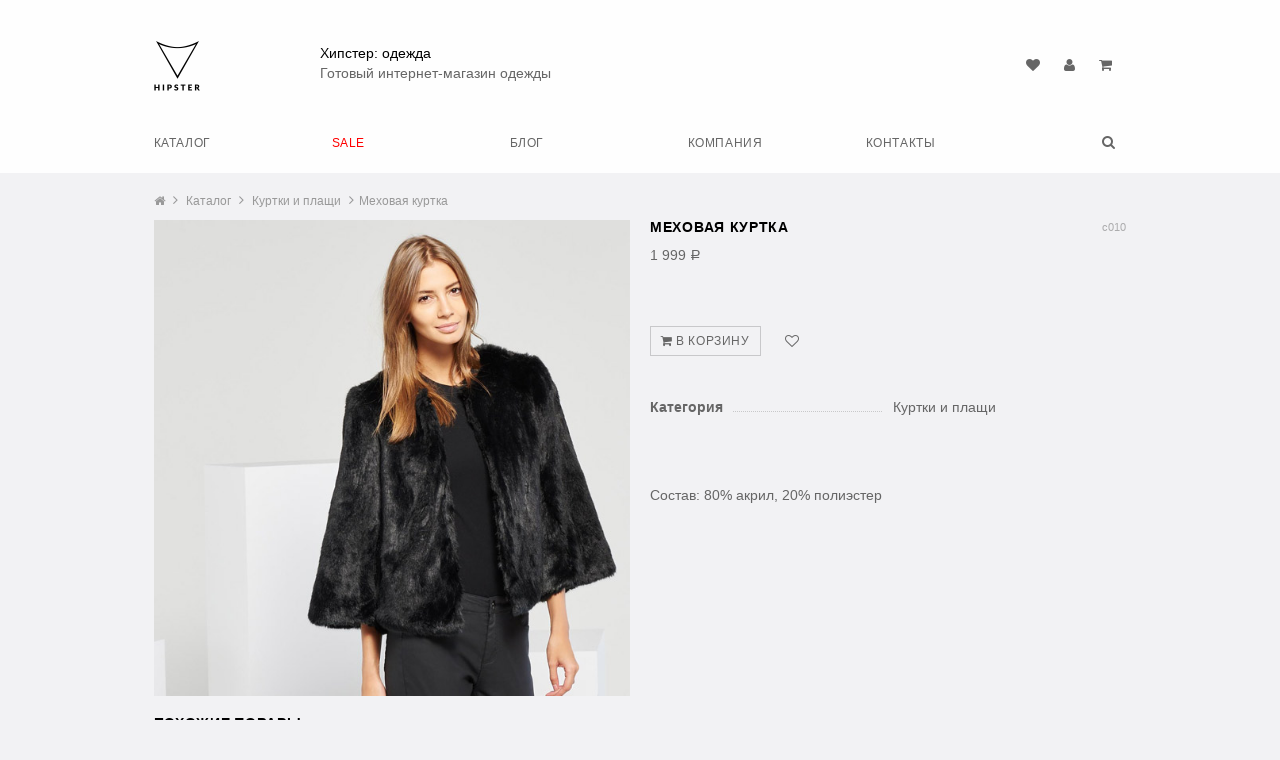

--- FILE ---
content_type: text/html; charset=UTF-8
request_url: https://hmp-hipster-cloth.hostcms.ru/outerwear/mekhovaya-kurtka/
body_size: 4309
content:
<!doctype html>
<html lang="ru">
<head>
    <meta charset="UTF-8"/>
    <meta http-equiv="X-UA-Compatible" content="IE=edge"/>
    <meta name="viewport" content="user-scalable=no, initial-scale=1, maximum-scale=1, minimum-scale=1, width=device-width, height=device-height" />
    <title>Меховая куртка  |  Куртки и плащи</title>
    <meta name="description" content="Меховая куртка  |  Куртки и плащи"/>
    <meta property="og:type" content="website" />
    <meta property="og:title" content="Меховая куртка  |  Куртки и плащи" />
    <meta property="og:url" content="http://hmp-hipster-cloth.hostcms.ru/outerwear/mekhovaya-kurtka/" />
    <meta property="og:image" content="http://hmp-hipster-cloth.hostcms.ru/upload/shop_15/5/5/9/item_5592/item_5592.jpg" />
    <meta name="format-detection" content="telephone=no" />
    <meta name="apple-mobile-web-app-capable" content="yes" />
    <meta name="apple-mobile-web-app-status-bar-style" content="black" />
    <meta name="apple-mobile-web-app-title" content="Хипстер: одежда" />
    <link href="/assets/hipster/css/font-awesome.min.css" rel="stylesheet" type="text/css"/>
    <link href="/assets/hipster/fotorama/fotorama.css" rel="stylesheet" type="text/css"/>
    <link href="/assets/hipster/site/cloth/site.min.css" rel="stylesheet" type="text/css"/>
    <link href="http://hmp-hipster-cloth.hostcms.ru/favicon.ico" rel="icon" type="image/x-icon"/>
    <link href="http://hmp-hipster-cloth.hostcms.ru/favicon.ico" rel="shortcut icon" type="image/x-icon"/>
    <link href="/assets/hipster/site/cloth/favicon/144.png" rel="apple-touch-icon-precomposed" sizes="144x144"/>
    <link href="/assets/hipster/site/cloth/favicon/72.png" rel="apple-touch-icon-precomposed" sizes="72x72"/>
    <link href="/assets/hipster/site/cloth/favicon/114.png" rel="apple-touch-icon-precomposed" sizes="114x114"/>
    <link href="/assets/hipster/site/cloth/favicon/57.png" rel="apple-touch-icon-precomposed" sizes="57x57"/>
    <!--[if lt IE 9]>
    <script src="https://oss.maxcdn.com/libs/html5shiv/3.7.0/html5shiv.js"></script>
    <script src="https://oss.maxcdn.com/libs/respond.js/1.4.2/respond.min.js"></script>
    <![endif]-->
</head>
<body ontouchstart="">
<div class="navmenu navmenu-default navmenu-fixed-left offcanvas">
    <a href="/" class="navmenu-brand" title="Хипстер: одежда">Хипстер: одежда</a>
    

<ul class="nav navmenu-nav">
  <li class="active dropdown open">
    <a href="/" title="Каталог" class="dropdown-toggle" data-toggle="dropdown">Каталог</a>
    <ul class="dropdown-menu navmenu-nav">
      <li>
        <a href="/outerwear/" title="Куртки и плащи">Куртки и плащи</a>
      </li>
      <li>
        <a href="/dresses/" title="Платья">Платья</a>
      </li>
      <li>
        <a href="/sweaters/" title="Свитера">Свитера</a>
      </li>
      <li>
        <a href="/sweatshirts/" title="Кофты">Кофты</a>
      </li>
      <li>
        <a href="/sale/" title="Sale">Sale</a>
      </li>
    </ul>
  </li>
  <li>
    <a href="/sale/" title="SALE">SALE</a>
  </li>
  <li>
    <a href="/blog/" title="Блог">Блог</a>
  </li>
  <li>
    <a href="/company/" title="Компания">Компания</a>
  </li>
  <li>
    <a href="/contact/" title="Контакты">Контакты</a>
  </li>
</ul>
</div>
<header>
    <section class="navbar">
        <div class="container-fluid" style="overflow: visible">
            <div class="row">

                <div class="col-xs-2">
                    <button type="button" class="navbar-toggle visible-xs" data-toggle="offcanvas" data-target=".navmenu" data-canvas="body">
                        <img src="/assets/hipster/site/cloth/logo.png" height="50" alt="Хипстер: одежда">
                    </button>
                                            <a href="/" class="logo hidden-xs" title="Хипстер: одежда"><img src="/assets/hipster/site/cloth/logo.png" height="50" alt="Хипстер: одежда"> </a>
                    
                </div>

                <div class="col-xs-5">
                    <div class="hidden-xs likeLogo">
                                                    <div class="name">Хипстер: одежда</div>
                                                Готовый интернет-магазин одежды
                    </div>
                </div>

                <div class="col-xs-5 text-right">
                    <nav>
                        <a href="/favorites/" title="Избранное"><i class="fa fa-heart"></i></a>
                                                    <a href="/users/" title="Личный кабинет"><i class="fa fa-user"></i></a>
                                                <a href="/cart/" id="cart" title="Корзина"><i class="fa fa-shopping-cart"></i></a>
                    </nav>
                </div>

            </div>
        </div>
    </section>
    <section class="hidden-xs">
        <div class="menuMedium">
            <div class="container-fluid">
                <nav class="top">
                    

<ul class="topLevel">
  <li style="width: 18.33%;" class="active">
    <a href="/" class="zero" title="Каталог">Каталог</a>
    <div class="menuMediumSubmenu">
      <div class="container-fluid">
        <div class="row">
          <ul class="col-sm-3 list-unstyled">
            <li>
              <a href="/outerwear/" title="Куртки и плащи">Куртки и плащи</a>
            </li>
            <li>
              <a href="/dresses/" title="Платья">Платья</a>
            </li>
          </ul>
          <ul class="col-sm-3 list-unstyled">
            <li>
              <a href="/sweaters/" title="Свитера">Свитера</a>
            </li>
            <li>
              <a href="/sweatshirts/" title="Кофты">Кофты</a>
            </li>
          </ul>
          <ul class="col-sm-3 list-unstyled">
            <li>
              <a href="/sale/" title="Sale">Sale</a>
            </li>
          </ul>
        </div>
      </div>
    </div>
  </li>
  <li style="width: 18.33%;" class="sale">
    <a href="/sale/" class="zero" title="SALE">SALE</a>
  </li>
  <li style="width: 18.33%;">
    <a href="/blog/" class="zero" title="Блог">Блог</a>
  </li>
  <li style="width: 18.33%;">
    <a href="/company/" class="zero" title="Компания">Компания</a>
  </li>
  <li style="width: 18.33%;">
    <a href="/contact/" class="zero" title="Контакты">Контакты</a>
  </li>
  <li class="text-right search">
    <a href="/search/" class="zero" title="Поиск по сайту...">
      <i class="fa fa-search"></i>
    </a>
    <div class="menuMediumSubmenu">
      <div class="container-fluid">
        <form class="searchForm" role="form" action="/search/" method="get">
          <div class="input-group input-group-sm">
            <input type="search" name="text" class="form-control autocomplete" data-limit="5" placeholder="Поиск по сайту..." />
            <span class="input-group-btn">
              <button type="submit" class="btn btn-default">Найти!</button>
            </span>
          </div>
        </form>
      </div>
    </div>
  </li>
</ul>
                </nav>
            </div>
        </div>
    </section>
</header>
<section id="page">
    <div class="container-fluid paddNull">

        

<div id="breadcrumbs">
  <ol class="breadcrumb">
    <li>
      <a href="/">
        <i class="fa fa-home"></i>
      </a>
    </li>
    <li>
      <a href="/" title="Каталог">Каталог</a>
    </li>
    <li>
      <a href="/outerwear/" title="Куртки и плащи">Куртки и плащи</a>
    </li>
    <li class="active">Меховая куртка</li>
  </ol>
</div>

        

<div class="itemInfo">
  <div class="row" itemscope="itemscope" itemtype="http://schema.org/Product">
    <div class="col-sm-6">
      <div class="shopItemGallery">
        <img src="/upload/shop_15/5/5/9/item_5592/item_5592.jpg" class="img-responsive" itemprop="image" title="Меховая куртка" />
      </div>
    </div>
    <div class="col-sm-6">
      <div class="noPadd">
        <div class="row">
          <div class="col-sm-8">
            <h1 itemprop="name">Меховая куртка</h1>
          </div>
          <div class="col-sm-4 text-right hidden-xs">
            <div class="marking">c010</div>
          </div>
        </div>
        <div class="priceAll" itemprop="offers" itemscope="itemscope" itemtype="http://schema.org/Offer">
          <div class="price">1 999 <span class="rub">Р</span></div>
          <meta itemprop="price" content="1999.00" />
          <meta itemprop="priceCurrency" content="RUB" />
        </div>
        <div class="buttonsRow"><button type="button" class="btn btn-default btn-sm" onclick="return $.addIntoCart('/cart/', 5592, 1)"><i class="fa fa-shopping-cart"></i> В корзину</button>  
							<button type="button" class="btn btn-default btn-heart" onclick="return $.addFavorite('/', 5592, this)"><i class="fa fa-heart-o"></i></button></div>
        <div class="propGroup active">
          <dl>
            <dt>
              <span>Категория</span>
            </dt>
            <dd>
              <span>Куртки и плащи</span>
            </dd>
          </dl>
        </div>
        <div class="share">
          <div class="pluso" data-background="transparent" data-options="small,square,line,horizontal,counter,theme=04" data-services="vkontakte,odnoklassniki,facebook,twitter,google"></div>
        </div>
        <div class="description brTop" itemprop="description"><p>Состав: 80% акрил, 20% полиэстер</p></div>
      </div>
    </div>
  </div>
</div>
<div class="itemSame">
  <h2>Похожие товары</h2>
  <div class="row storeRow">
    <div class="col-sm-4">
      <a href="/outerwear/zhaket-s-karmanami/" class="storeItem vpch" data-delay="0.0" title="Жакет с карманами">
        <div class="block">
          <div class="frame">
            <div class="content">
              <h3>Жакет с карманами</h3>
              <div class="price">1 999 <span class="rub">Р</span></div>
            </div>
          </div>
        </div>
        <img src="/upload/shop_15/5/5/9/item_5599/item_5599.jpg" class="img-responsive" title="Жакет с карманами" />
      </a>
    </div>
    <div class="col-sm-4">
      <a href="/outerwear/sherstyanoe-palto-by-georgia-may-jagger/" class="storeItem vpch" data-delay="0.1" title="Шерстяное пальто by Georgia May Jagger">
        <div class="block">
          <div class="frame">
            <div class="content">
              <h3>Шерстяное пальто by Georgia May Jagger</h3>
              <div class="price">3 999 <span class="rub">Р</span></div>
            </div>
          </div>
        </div>
        <img src="/upload/shop_15/5/5/9/item_5598/item_5598.jpg" class="img-responsive" title="Шерстяное пальто by Georgia May Jagger" />
      </a>
    </div>
    <div class="col-sm-4">
      <a href="/outerwear/plashh-concept/" class="storeItem vpch" data-delay="0.2" title="Плащ Concept">
        <div class="block">
          <div class="frame">
            <div class="content">
              <h3>Плащ Concept</h3>
              <div class="price">3 999 <span class="rub">Р</span></div>
            </div>
          </div>
        </div>
        <img src="/upload/shop_15/5/5/9/item_5595/item_5595.jpg" class="img-responsive" title="Плащ Concept" />
      </a>
    </div>
  </div>
</div>
    </div>
</section>


<section id="articleBlock" class="vpch" data-delay="0">
  <div class="container-fluid paddNull">
    <div class="row">
      <article class="col-sm-4">
        <a href="/sweaters/sviter-yfl-pestryj-2/" title="Свитер YFL пестрый">
          <span class="block">
            <span class="frame">
              <span class="content">Свитер YFL пестрый</span>
            </span>
          </span>
          <img src="/upload/information_system_49/7/6/0/item_7601/item_7601.jpg" class="img-responsive" alt="Свитер YFL пестрый" />
        </a>
      </article>
      <article class="col-sm-4">
        <a href="/sweaters/sviter-yfl-s-printom/" title="Свитер YFL с принтом">
          <span class="block">
            <span class="frame">
              <span class="content">Свитер YFL с принтом</span>
            </span>
          </span>
          <img src="/upload/information_system_49/7/6/0/item_7604/item_7604.jpg" class="img-responsive" alt="Свитер YFL с принтом" />
        </a>
      </article>
      <article class="col-sm-4">
        <a href="/sweatshirts/tolstovka-s-printom-seraya/" title="Толстовка с принтом серая">
          <span class="block">
            <span class="frame">
              <span class="content">Толстовка с принтом серая</span>
            </span>
          </span>
          <img src="/upload/information_system_49/7/6/0/item_7607/item_7607.jpg" class="img-responsive" alt="Толстовка с принтом серая" />
        </a>
      </article>
    </div>
  </div>
</section>


<section id="articleBlock" class="vpch" data-delay="0">
  <div class="container-fluid paddNull">
    <div class="row">
      <article class="col-sm-6">
        <a href="/dresses/plate-s-applikaciej/" title="Платье с аппликацией">
          <span class="block">
            <span class="frame">
              <span class="content">Платье с аппликацией</span>
            </span>
          </span>
          <img src="/upload/information_system_49/7/6/0/item_7602/item_7602.jpg" class="img-responsive" alt="Платье с аппликацией" />
        </a>
      </article>
      <article class="col-sm-6">
        <a href="/dresses/kruzhevnoe-plate/" title="Кружевное платье">
          <span class="block">
            <span class="frame">
              <span class="content">Кружевное платье</span>
            </span>
          </span>
          <img src="/upload/information_system_49/7/6/0/item_7605/item_7605.jpg" class="img-responsive" alt="Кружевное платье" />
        </a>
      </article>
    </div>
  </div>
</section>


<footer>
    <div class="container-fluid">
        <div class="row">
            <div class="col-sm-4 text-center">
                <p><a href="znvygb:nqzva@fvgr.eh" title="">nqzva@fvgr.eh</a><script>function hostcmsEmail(c){return c.replace(/[a-zA-Z]/g, function(c){return String.fromCharCode((c <= "Z" ? 90 : 122) >= (c = c.charCodeAt(0) + 13) ? c : c-26);})}var o = document.currentScript.previousElementSibling; o.href = hostcmsEmail(o.href); o.innerHTML = hostcmsEmail(o.innerHTML);</script></p>
            </div>
            <div class="col-sm-4 text-center">
                <p><a href="/delivery/" title="Доставка и оплата">Доставка и оплата</a></p>
            </div>
            <div class="col-sm-4 text-center">
                <p>(495) 800-08-88</p>
            </div>
			<div class="col-xs-12 text-center">
                <p><a href="https://www.hostcms.ru/" target="_blank">Движок сайта HostCMS</a></p>
            </div>			
        </div>
    </div>
</footer>

<script type="text/javascript" src="//yandex.st/jquery/1.11.0/jquery.min.js"></script>
<script type="text/javascript" src="//netdna.bootstrapcdn.com/bootstrap/3.2.0/js/bootstrap.min.js"></script>
<!-- <script type="text/javascript" src="/assets/hipster/pace/pace.min.js"></script> -->
<script type="text/javascript" src="/assets/hipster/js/offcanvas.js"></script>
<script type="text/javascript" src="/assets/hipster/fotorama/fotorama.js"></script>
<script type="text/javascript" src="/assets/hipster/autocomplete/jquery.autocomplete.min.js"></script>
<script type="text/javascript" src="/assets/hipster/expromptum/expromptum.min.js"></script>
<script type="text/javascript" src="/assets/hipster/site/hipster.min.js"></script>


<div itemscope itemtype="http://schema.org/Organization">
    <meta itemprop="name" content="Хипстер: одежда">
    <div itemprop="address" itemscope itemtype="http://schema.org/PostalAddress">
        <meta itemprop="streetAddress" content="ул. Авиаконструктора Микояна, д.10">
        <meta itemprop="postalCode" content="101000">
        <meta itemprop="addressLocality" content="Москва">
    </div>
    <meta itemprop="telephone" content="(495) 800-08-88">
    <meta itemprop="email" content="admin@site.ru">
</div>

</body>
</html><!-- HostCMS Benchmark --><script>
window.addEventListener('load', function() {
	var waiting = performance.timing.responseStart - performance.timing.requestStart, loadPage = performance.timing.loadEventStart - performance.timing.requestStart, dnsLookup = performance.timing.domainLookupEnd - performance.timing.domainLookupStart, connectServer = performance.timing.connectEnd - performance.timing.connectStart;

	xmlhttprequest = new XMLHttpRequest();
	xmlhttprequest.open('POST','/hostcms-benchmark.php',true);
	xmlhttprequest.setRequestHeader('Content-type','application/x-www-form-urlencoded');
	xmlhttprequest.send('structure_id=775&waiting_time='+waiting+'&load_page_time='+loadPage+'&dns_lookup='+dnsLookup+'&connect_server='+connectServer);
});
</script>